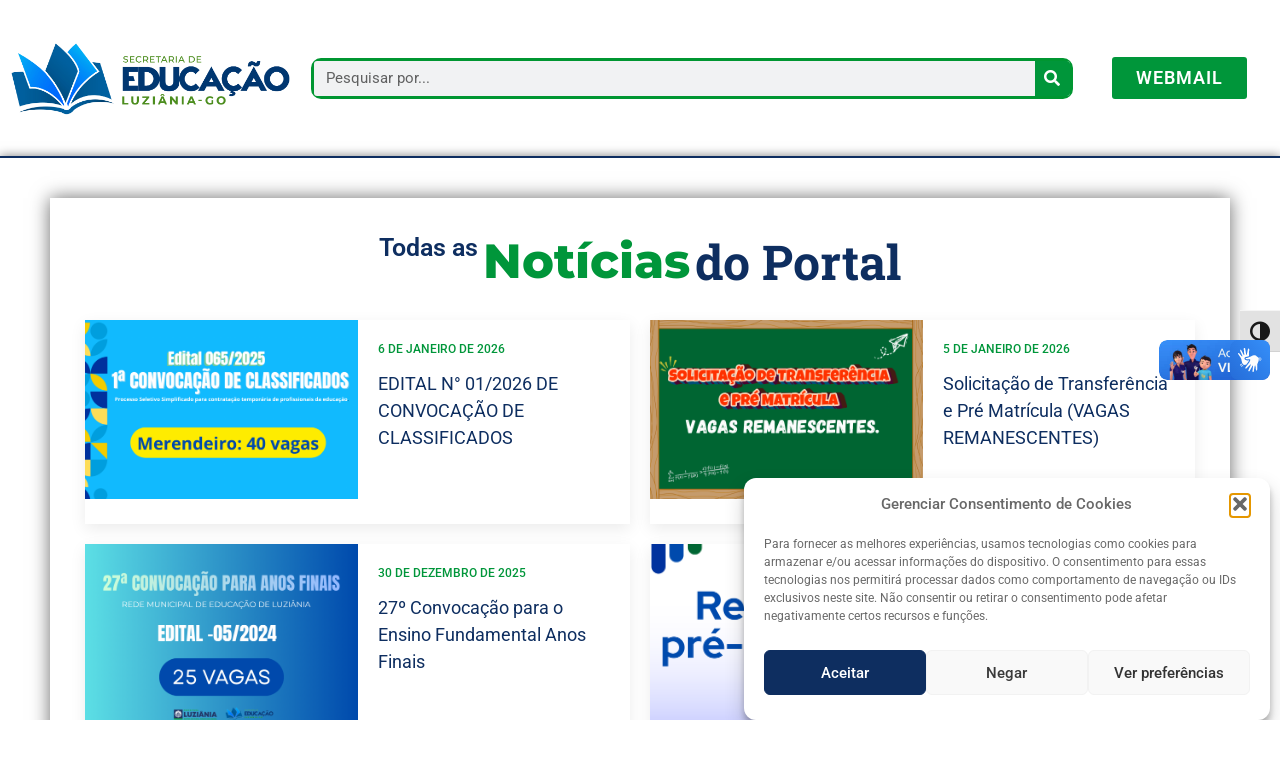

--- FILE ---
content_type: text/css
request_url: https://educacao.luziania.go.gov.br/psoategn/ultimate-post-kit-pro/assets/css/ultimate-post-kit-font.css?ver=2.8.0
body_size: 12335
content:
@charset "UTF-8";
@font-face {
  font-family: "ultimate-post-kit";
  src: url("../fonts/ultimate-post-kit.woff2?f7epqd") format("woff2"), url("../fonts/ultimate-post-kit.ttf?f7epqd") format("truetype"), url("../fonts/ultimate-post-kit.woff?f7epqd") format("woff"), url("../fonts/ultimate-post-kit.svg?f7epqd#ultimate-post-kit") format("svg");
  font-weight: normal;
  font-style: normal;
  font-display: block; }

[class^="upk-icon-"], [class*=" upk-icon-"] {
  /* use !important to prevent issues with browser extensions that change fonts */
  font-family: "ultimate-post-kit" !important;
  speak: never;
  font-style: normal;
  font-weight: normal;
  font-variant: normal;
  text-transform: none;
  line-height: 1;
  /* Better Font Rendering =========== */
  -webkit-font-smoothing: antialiased;
  -moz-osx-font-smoothing: grayscale; }

.upk-icon-reading-progress-circle:before {
  content: ""; }

.upk-icon-pholox-slider:before {
  content: ""; }

.upk-icon-sline-slider:before {
  content: ""; }

.upk-icon-berlin-slider:before {
  content: ""; }

.upk-icon-carbon-slider:before {
  content: ""; }

.upk-icon-reading-progress:before {
  content: ""; }

.upk-icon-atlas-slider:before {
  content: ""; }

.upk-icon-category-carousel:before {
  content: ""; }

.upk-icon-crystal-slider:before {
  content: ""; }

.upk-icon-vertex-slider:before {
  content: ""; }

.upk-icon-camux-slider:before {
  content: ""; }

.upk-icon-static-social-count:before {
  content: ""; }

.upk-icon-welsh-list:before {
  content: ""; }

.upk-icon-amox-carousel:before {
  content: ""; }

.upk-icon-amox-grid:before {
  content: ""; }

.upk-icon-skide-slider:before {
  content: ""; }

.upk-icon-recent-comments:before {
  content: ""; }

.upk-icon-pixina-grid:before {
  content: ""; }

.upk-icon-classic-list:before {
  content: ""; }

.upk-icon-noxe-slider:before {
  content: ""; }

.upk-icon-grove-timeline:before {
  content: ""; }

.upk-icon-post-calendar:before {
  content: ""; }

.upk-icon-wixer-carousel:before {
  content: ""; }

.upk-icon-wixer-grid:before {
  content: ""; }

.upk-icon-pixina-carousel:before {
  content: ""; }

.upk-icon-soft-timeline:before {
  content: ""; }

.upk-icon-hansel-slider:before {
  content: ""; }

.upk-icon-holux-tabs:before {
  content: ""; }

.upk-icon-forbes-tabs:before {
  content: ""; }

.upk-icon-snap-timeline:before {
  content: ""; }

.upk-icon-optick-slider:before {
  content: ""; }

.upk-icon-buzz-list:before {
  content: ""; }

.upk-icon-buzz-list-carousel:before {
  content: ""; }

.upk-icon-newsletter:before {
  content: ""; }

.upk-icon-scott-list:before {
  content: ""; }

.upk-icon-fanel-list:before {
  content: ""; }

.upk-icon-social-share:before {
  content: ""; }

.upk-icon-social-link:before {
  content: ""; }

.upk-icon-tiny-list:before {
  content: ""; }

.upk-icon-author:before {
  content: ""; }

.upk-icon-timeline:before {
  content: ""; }

.upk-icon-featured-list:before {
  content: ""; }

.upk-icon-tag-cloud:before {
  content: ""; }

.upk-icon-post-accordion:before {
  content: ""; }

.upk-icon-harold-carousel:before {
  content: ""; }

.upk-icon-post-category:before {
  content: ""; }

.upk-icon-news-ticker:before {
  content: ""; }

.upk-icon-kalon-carousel:before {
  content: ""; }

.upk-icon-kalon-grid:before {
  content: ""; }

.upk-icon-paradox-slider:before {
  content: ""; }

.upk-icon-alice-carousel:before {
  content: ""; }

.upk-icon-alice-grid:before {
  content: ""; }

.upk-icon-harold-list:before {
  content: ""; }

.upk-icon-alex-carousel:before {
  content: ""; }

.upk-icon-alex-grid:before {
  content: ""; }

.upk-icon-ramble-grid:before {
  content: ""; }

.upk-icon-ramble-carousel:before {
  content: ""; }

.upk-icon-maple-carousel:before {
  content: ""; }

.upk-icon-elite-carousel:before {
  content: ""; }

.upk-icon-alter-carousel:before {
  content: ""; }

.upk-icon-alter-grid:before {
  content: ""; }

.upk-icon-elite-grid:before {
  content: ""; }

.upk-icon-hazel-carousel:before {
  content: ""; }

.upk-icon-hazel-grid:before {
  content: ""; }

.upk-icon-maple-grid:before {
  content: ""; }

.upk-icon-animations:before {
  content: ""; }

.upk-icon-arrow-left-1:before {
  content: ""; }

.upk-icon-arrow-right-1:before {
  content: ""; }

.upk-icon-arrow-left-2:before {
  content: ""; }

.upk-icon-arrow-right-2:before {
  content: ""; }

.upk-icon-arrow-left-3:before {
  content: ""; }

.upk-icon-arrow-right-3:before {
  content: ""; }

.upk-icon-arrow-left-4:before {
  content: ""; }

.upk-icon-arrow-right-4:before {
  content: ""; }

.upk-icon-arrow-left-5:before {
  content: ""; }

.upk-icon-arrow-right-5:before {
  content: ""; }

.upk-icon-arrow-left-6:before {
  content: ""; }

.upk-icon-arrow-right-6:before {
  content: ""; }

.upk-icon-arrow-left-7:before {
  content: ""; }

.upk-icon-arrow-right-7:before {
  content: ""; }

.upk-icon-arrow-left-8:before {
  content: ""; }

.upk-icon-arrow-right-8:before {
  content: ""; }

.upk-icon-arrow-left-9:before {
  content: ""; }

.upk-icon-arrow-right-9:before {
  content: ""; }

.upk-icon-arrow-left-10:before {
  content: ""; }

.upk-icon-arrow-right-10:before {
  content: ""; }

.upk-icon-arrow-left-11:before {
  content: ""; }

.upk-icon-arrow-right-11:before {
  content: ""; }

.upk-icon-arrow-left-12:before {
  content: ""; }

.upk-icon-arrow-right-12:before {
  content: ""; }

.upk-icon-arrow-left-13:before {
  content: ""; }

.upk-icon-arrow-right-13:before {
  content: ""; }

.upk-icon-arrow-left-14:before {
  content: ""; }

.upk-icon-arrow-right-14:before {
  content: ""; }

.upk-icon-arrow-left-15:before {
  content: ""; }

.upk-icon-arrow-right-15:before {
  content: ""; }

.upk-icon-arrow-left-16:before {
  content: ""; }

.upk-icon-arrow-right-16:before {
  content: ""; }

.upk-icon-arrow-left-17:before {
  content: ""; }

.upk-icon-arrow-right-17:before {
  content: ""; }

.upk-icon-arrow-left-18:before {
  content: ""; }

.upk-icon-arrow-right-18:before {
  content: ""; }

.upk-icon-arrow-up-1:before {
  content: ""; }

.upk-icon-arrow-down-1:before {
  content: ""; }

.upk-icon-arrow-up-2:before {
  content: ""; }

.upk-icon-arrow-down-2:before {
  content: ""; }

.upk-icon-arrow-up-3:before {
  content: ""; }

.upk-icon-arrow-down-3:before {
  content: ""; }

.upk-icon-arrow-up-4:before {
  content: ""; }

.upk-icon-arrow-down-4:before {
  content: ""; }

.upk-icon-arrow-up-5:before {
  content: ""; }

.upk-icon-arrow-down-5:before {
  content: ""; }

.upk-icon-arrow-up-7:before {
  content: ""; }

.upk-icon-arrow-down-7:before {
  content: ""; }

.upk-icon-arrow-up-8:before {
  content: ""; }

.upk-icon-arrow-down-8:before {
  content: ""; }

.upk-icon-arrow-left-circle-1:before {
  content: ""; }

.upk-icon-arrow-right-circle-1:before {
  content: ""; }

.upk-icon-arrow-left-circle-2:before {
  content: ""; }

.upk-icon-arrow-right-circle-2:before {
  content: ""; }

.upk-icon-arrow-left-circle-3:before {
  content: ""; }

.upk-icon-arrow-right-circle-3:before {
  content: ""; }

.upk-icon-arrow-left-circle-4:before {
  content: ""; }

.upk-icon-arrow-right-circle-4:before {
  content: ""; }

.upk-icon-arrow-left-square-1:before {
  content: ""; }

.upk-icon-arrow-right-square-1:before {
  content: ""; }

.upk-icon-ultimate-post-kit:before {
  content: ""; }

.upk-icon-hexagon-zigzag:before {
  content: ""; }

.upk-icon-bulge-rectangle:before {
  content: ""; }

.upk-icon-hexagon-radius2:before {
  content: ""; }

.upk-icon-hexagon:before {
  content: ""; }

.upk-icon-hexagon-radius:before {
  content: ""; }

.upk-icon-g2:before {
  content: ""; }

.upk-icon-plus-2:before {
  content: ""; }

.upk-icon-user:before {
  content: ""; }

.upk-icon-eye:before {
  content: ""; }

.upk-icon-email:before {
  content: ""; }

.upk-icon-meneame:before {
  content: ""; }

.upk-icon-moimir:before {
  content: ""; }

.upk-icon-instapaper:before {
  content: ""; }

.upk-icon-surfingbird:before {
  content: ""; }

.upk-icon-livejournal:before {
  content: ""; }

.upk-icon-baidu:before {
  content: ""; }

.upk-icon-line:before {
  content: ""; }

.upk-icon-twitter:before {
  content: ""; }

.upk-icon-linkedin:before {
  content: ""; }

.upk-icon-github:before {
  content: ""; }

.upk-icon-youtube:before {
  content: ""; }

.upk-icon-xing:before {
  content: ""; }

.upk-icon-instagram:before {
  content: ""; }

.upk-icon-tumblr:before {
  content: ""; }

.upk-icon-apple:before {
  content: ""; }

.upk-icon-android:before {
  content: ""; }

.upk-icon-dribbble:before {
  content: ""; }

.upk-icon-skype:before {
  content: ""; }

.upk-icon-vk:before {
  content: ""; }

.upk-icon-weibo:before {
  content: ""; }

.upk-icon-renren:before {
  content: ""; }

.upk-icon-wordpress:before {
  content: ""; }

.upk-icon-google:before {
  content: ""; }

.upk-icon-delicious:before {
  content: ""; }

.upk-icon-digg:before {
  content: ""; }

.upk-icon-soundcloud:before {
  content: ""; }

.upk-icon-wechat:before {
  content: ""; }

.upk-icon-pinterest:before {
  content: ""; }

.upk-icon-whatsapp:before {
  content: ""; }

.upk-icon-odnoklassniki:before {
  content: ""; }

.upk-icon-pocket:before {
  content: ""; }

.upk-icon-safari:before {
  content: ""; }

.upk-icon-chrome:before {
  content: ""; }

.upk-icon-firefox:before {
  content: ""; }

.upk-icon-opera:before {
  content: ""; }

.upk-icon-ie:before {
  content: ""; }

.upk-icon-vimeo:before {
  content: ""; }

.upk-icon-reddit:before {
  content: ""; }

.upk-icon-edge:before {
  content: ""; }

.upk-icon-blogger:before {
  content: ""; }

.upk-icon-facebook:before {
  content: ""; }

.upk-icon-messenger:before {
  content: ""; }

.upk-icon-googleplay:before {
  content: ""; }

.upk-icon-mix:before {
  content: ""; }

.upk-icon-telegram:before {
  content: ""; }

.upk-icon-uikit:before {
  content: ""; }

.upk-icon-viber:before {
  content: ""; }

.upk-icon-flipboard:before {
  content: ""; }

.upk-icon-buffer:before {
  content: ""; }

.upk-icon-evernote:before {
  content: ""; }

.upk-icon-plus:before {
  content: ""; }

.upk-icon-search:before {
  content: ""; }

.upk-icon-edit:before {
  content: ""; }

.upk-icon-video-player:before {
  content: ""; }

.upk-icon-post:before {
  content: ""; }

.upk-icon-picture:before {
  content: ""; }

.upk-icon-music:before {
  content: ""; }

.upk-icon-video:before {
  content: ""; }

.upk-icon-code:before {
  content: ""; }

.upk-icon-cart:before {
  content: ""; }

.upk-icon-location:before {
  content: ""; }

.upk-icon-clock:before {
  content: ""; }

.upk-icon-calendar:before {
  content: ""; }

.upk-icon-bubble:before {
  content: ""; }

.upk-icon-bubbles:before {
  content: ""; }

.upk-icon-quote:before {
  content: ""; }

.upk-icon-spinner:before {
  content: ""; }

.upk-icon-loading:before {
  content: ""; }

.upk-icon-spinner-2:before {
  content: ""; }

.upk-icon-enlarge:before {
  content: ""; }

.upk-icon-lock:before {
  content: ""; }

.upk-icon-menu:before {
  content: ""; }

.upk-icon-website:before {
  content: ""; }

.upk-icon-url:before {
  content: ""; }

.upk-icon-link:before {
  content: ""; }

.upk-icon-star-empty:before {
  content: ""; }

.upk-icon-star-half:before {
  content: ""; }

.upk-icon-star-full:before {
  content: ""; }

.upk-icon-heart-full:before {
  content: ""; }

.upk-icon-heart-empty:before {
  content: ""; }

.upk-icon-gallery:before {
  content: ""; }

.upk-icon-question:before {
  content: ""; }

.upk-icon-plus3:before {
  content: ""; }

.upk-icon-checkmark:before {
  content: ""; }

.upk-icon-new-tab:before {
  content: ""; }

.upk-icon-behance:before {
  content: ""; }

.upk-icon-yelp:before {
  content: ""; }


--- FILE ---
content_type: text/css
request_url: https://educacao.luziania.go.gov.br/psoategn/ultimate-post-kit-pro/assets/css/upk-pixina-grid.css?ver=2.8.0
body_size: 5952
content:
.upk-pixina-grid {
  display: grid;
  grid-gap: 30px; }
  .upk-pixina-grid .upk-item {
    background: #fff;
    box-shadow: 0 5px 15px rgba(0, 0, 0, 0.08);
    transform: translateY(0);
    transition: all 1s ease; }
    .upk-pixina-grid .upk-item:hover {
      box-shadow: 0 14px 25px rgba(0, 0, 0, 0.16);
      transform: translateY(-5px); }
      .upk-pixina-grid .upk-item:hover .upk-img-wrap .upk-img {
        transform: scale(1.1) rotate(-2deg); }
      .upk-pixina-grid .upk-item:hover .upk-pixina-author span {
        opacity: 1; }
  .upk-pixina-grid .upk-img-wrap {
    overflow: hidden; }
    .upk-pixina-grid .upk-img-wrap .upk-img {
      width: 100%;
      height: 100%;
      object-fit: cover;
      transition: all 1s ease; }
  .upk-pixina-grid .upk-content-wrap {
    position: relative; }
  .upk-pixina-grid .upk-comments {
    color: #ffffff;
    padding: 10px;
    text-align: center;
    text-transform: uppercase;
    position: absolute;
    right: -10px;
    top: 15px;
    background: #2B2D42;
    font-weight: 500; }
    .upk-pixina-grid .upk-comments::after {
      border-right: 10px solid transparent;
      border-top: 7px solid rgba(0, 0, 0, 0.6);
      bottom: -7px;
      content: "";
      position: absolute;
      right: 0; }
    .upk-pixina-grid .upk-comments span {
      bottom: 0;
      padding: 10px;
      position: absolute;
      right: 0;
      width: 110px;
      opacity: 0;
      transition: all .3s ease; }
    .upk-pixina-grid .upk-comments:hover span {
      opacity: 1;
      background: inherit; }
  .upk-pixina-grid .upk-post-time,
  .upk-pixina-grid .upk-date {
    text-transform: uppercase;
    color: #8D99AE;
    font-weight: 500; }
  .upk-pixina-grid .upk-post-time {
    margin-left: 5px; }
    .upk-pixina-grid .upk-post-time i {
      margin-right: 2px; }
  .upk-pixina-grid .upk-title {
    font-weight: 700;
    line-height: 1.5;
    text-transform: capitalize; }
    .upk-pixina-grid .upk-title a {
      color: #2B2D42;
      text-decoration: none;
      transition: all .3s ease; }
      .upk-pixina-grid .upk-title a:hover {
        color: #EF233C; }
  .upk-pixina-grid .upk-text {
    color: #8D99AE;
    font-size: 14px; }
    .upk-pixina-grid .upk-text p {
      margin: 0; }
  .upk-pixina-grid .upk-meta {
    position: absolute;
    bottom: 0;
    width: 100%;
    display: flex;
    align-items: center;
    border-top: 1px solid #efefef;
    text-transform: uppercase;
    font-weight: 500;
    justify-content: space-between; }
    .upk-pixina-grid .upk-meta .upk-pixina-author {
      text-decoration: none;
      color: #8D99AE;
      transition: all .3s ease;
      display: flex;
      align-items: center; }
      .upk-pixina-grid .upk-meta .upk-pixina-author:hover {
        color: #EF233C; }
      .upk-pixina-grid .upk-meta .upk-pixina-author span {
        padding-left: 10px;
        opacity: 0;
        transition: all .3s ease; }
    .upk-pixina-grid .upk-meta .upk-author-icon {
      padding: 15px;
      border-right: 1px solid #efefef; }
    .upk-pixina-grid .upk-meta .upk-pixina-category a {
      margin-left: auto;
      text-decoration: none;
      color: #8D99AE;
      transition: all .3s ease;
      line-height: 1; }
      .upk-pixina-grid .upk-meta .upk-pixina-category a:hover {
        color: #EF233C; }
    .upk-pixina-grid .upk-meta .upk-pixina-category a + a {
      margin-left: 5px; }
    .upk-pixina-grid .upk-meta .upk-category-icon {
      padding: 15px;
      border-left: 1px solid #efefef;
      margin-left: 7px;
      cursor: pointer; }

.upk-grid-layout {
  grid-template-columns: repeat(1, 1fr); }
  .upk-grid-layout .upk-content {
    padding: 20px;
    margin-bottom: 43px; }
  .upk-grid-layout .upk-title {
    font-size: 17px;
    margin: 0;
    margin-bottom: 10px; }
  .upk-grid-layout .upk-post-time,
  .upk-grid-layout .upk-date {
    font-size: 12px;
    margin-bottom: 8px; }
  .upk-grid-layout .upk-comments {
    font-size: 10px; }
  .upk-grid-layout .upk-meta {
    font-size: 12px; }

.upk-list-layout {
  grid-template-columns: repeat(1, 1fr); }
  .upk-list-layout .upk-item {
    display: flex;
    flex-direction: row; }
  .upk-list-layout .upk-img-wrap {
    width: 100%;
    height: 100%; }
  .upk-list-layout .upk-content-wrap {
    width: 100%; }
  .upk-list-layout .upk-content {
    padding: 15px;
    margin-bottom: 43px; }
  .upk-list-layout .upk-title {
    font-size: 13px;
    margin-top: 0px;
    margin-bottom: 10px; }
  .upk-list-layout .upk-post-time,
  .upk-list-layout .upk-date {
    font-size: 10px;
    margin-bottom: 15px; }
  .upk-list-layout .upk-comments {
    font-size: 8px; }
  .upk-list-layout .upk-meta {
    font-size: 10px;
    width: 50%;
    right: 0; }
    .upk-list-layout .upk-meta .upk-pixina-author span {
      display: none; }

.upk-global-link-yes .upk-pixina-grid .upk-item:hover {
  cursor: pointer; }

@media (min-width: 768px) {
  .upk-grid-layout {
    grid-template-columns: repeat(2, 1fr); }
  .upk-list-layout {
    grid-template-columns: repeat(2, 1fr); } }

@media (min-width: 1024px) {
  .upk-pixina-grid .upk-text {
    font-size: 15px; }
  .upk-grid-layout {
    grid-template-columns: repeat(3, 1fr); }
    .upk-grid-layout .upk-title {
      font-size: 20px; }
    .upk-grid-layout .upk-post-time,
    .upk-grid-layout .upk-date {
      font-size: 12px;
      margin-bottom: 10px; }
    .upk-grid-layout .upk-comments {
      font-size: 10px; }
  .upk-list-layout {
    grid-template-columns: repeat(2, 1fr); }
    .upk-list-layout .upk-content {
      padding: 20px; }
    .upk-list-layout .upk-title {
      font-size: 18px; }
    .upk-list-layout .upk-post-time,
    .upk-list-layout .upk-date {
      font-size: 12px;
      margin-bottom: 12px; }
    .upk-list-layout .upk-comments {
      font-size: 10px; }
    .upk-list-layout .upk-meta {
      font-size: 12px; }
      .upk-list-layout .upk-meta .upk-pixina-author span {
        display: flex; } }


--- FILE ---
content_type: text/css
request_url: https://educacao.luziania.go.gov.br/psoategn/ultimate-post-kit-pro/assets/css/upk-post-category.css?ver=2.8.0
body_size: 3138
content:
.upk-post-category {
  display: grid; }
  .upk-post-category .upk-category-item {
    position: relative;
    background: #2B2D42;
    display: flex;
    flex-direction: column;
    justify-content: center;
    padding: 20px; }
    .upk-post-category .upk-category-item .upk-category-image {
      width: 100%;
      height: 100%; }
    .upk-post-category .upk-category-item .upk-category-name {
      font-weight: 600;
      color: #fff;
      transition: all .3s ease; }
    .upk-post-category .upk-category-item .upk-category-text {
      color: #dcdee2;
      font-size: 15px;
      padding-top: 10px;
      transition: all .3s ease; }
    .upk-post-category .upk-category-item .upk-category-count {
      font-size: 13px;
      width: 16px;
      height: 16px;
      display: flex;
      align-items: center;
      justify-content: center;
      color: #fff;
      background: rgba(255, 255, 255, 0.3);
      border-radius: 2px;
      transition: all .3s ease;
      position: absolute;
      right: 0;
      top: 0;
      padding: 16px; }
    .upk-post-category .upk-category-item .upk-category-btn {
      background-color: #fffefe3d;
      text-align: center;
      backdrop-filter: blur(5px);
      text-transform: capitalize;
      font-weight: 700;
      color: #fff;
      font-size: 14px;
      transition: all 0.3s cubic-bezier(0.14, 0.57, 0.36, 1);
      padding: 14px;
      border-radius: 10px; }
      .upk-post-category .upk-category-item .upk-category-btn:hover {
        background-color: #00000012;
        box-shadow: 0 0 0 1px #ffffff30 inset; }
    .upk-post-category .upk-category-item .upk-content {
      display: inline-flex;
      flex-direction: column;
      position: relative; }
  .upk-post-category.upk-category-view-all .upk-content {
    flex: 1; }
    .upk-post-category.upk-category-view-all .upk-content + .upk-category-btn {
      margin-top: 30px; }
  .upk-post-category.upk-category-style-1 .upk-category-item {
    border-radius: 4px;
    transition: all .3s ease; }
    .upk-post-category.upk-category-style-1 .upk-category-item:hover {
      opacity: 0.8; }
  .upk-post-category.upk-category-style-1 .upk-category-name {
    font-size: 16px; }
  .upk-post-category.upk-category-style-1 .upk-category-image {
    margin-bottom: 30px; }
  .upk-post-category.upk-category-style-2 .upk-category-item {
    border-radius: 15px;
    min-height: 100px;
    overflow: hidden; }
  .upk-post-category.upk-category-style-2 .upk-category-image {
    position: absolute;
    margin: 0;
    top: 0;
    left: 0; }
    .upk-post-category.upk-category-style-2 .upk-category-image::before {
      position: absolute;
      content: '';
      width: 100%;
      height: 100%;
      background-color: rgba(0, 0, 0, 0.45); }
    .upk-post-category.upk-category-style-2 .upk-category-image img {
      width: 100%;
      height: 100%;
      object-fit: cover; }
  .upk-post-category.upk-category-style-2 .upk-content {
    z-index: 1; }
  .upk-post-category.upk-category-style-2 .upk-category-name {
    font-size: 20px; }
  .upk-post-category.upk-category-style-2 .upk-category-count {
    border-radius: 8px; }


--- FILE ---
content_type: text/css
request_url: https://educacao.luziania.go.gov.br/ipheewee/elementor/css/post-554.css?ver=1768711215
body_size: 5992
content:
.elementor-554 .elementor-element.elementor-element-675b6a59 > .elementor-container{max-width:1580px;}.elementor-554 .elementor-element.elementor-element-a39ff7c > .elementor-container{max-width:1580px;}.elementor-554 .elementor-element.elementor-element-a39ff7c{margin-top:-10px;margin-bottom:0px;padding:0px 0px 0px 0px;}.elementor-bc-flex-widget .elementor-554 .elementor-element.elementor-element-f9d673c.elementor-column .elementor-widget-wrap{align-items:center;}.elementor-554 .elementor-element.elementor-element-f9d673c.elementor-column.elementor-element[data-element_type="column"] > .elementor-widget-wrap.elementor-element-populated{align-content:center;align-items:center;}.elementor-554 .elementor-element.elementor-element-f9d673c.elementor-column > .elementor-widget-wrap{justify-content:center;}.elementor-554 .elementor-element.elementor-element-5620c51 > .elementor-container{max-width:1580px;}.elementor-554 .elementor-element.elementor-element-5620c51{padding:30px 0px 30px 0px;}.elementor-554 .elementor-element.elementor-element-6df809f2.elementor-column > .elementor-widget-wrap{justify-content:center;}.elementor-554 .elementor-element.elementor-element-6df809f2 > .elementor-element-populated{margin:0px 0px 0px 0px;--e-column-margin-right:0px;--e-column-margin-left:0px;}.elementor-widget-image .widget-image-caption{color:var( --e-global-color-text );font-family:var( --e-global-typography-text-font-family ), Sans-serif;font-weight:var( --e-global-typography-text-font-weight );}.elementor-554 .elementor-element.elementor-element-5fe3efc4{text-align:center;}.elementor-bc-flex-widget .elementor-554 .elementor-element.elementor-element-5081edce.elementor-column .elementor-widget-wrap{align-items:center;}.elementor-554 .elementor-element.elementor-element-5081edce.elementor-column.elementor-element[data-element_type="column"] > .elementor-widget-wrap.elementor-element-populated{align-content:center;align-items:center;}.elementor-554 .elementor-element.elementor-element-5081edce.elementor-column > .elementor-widget-wrap{justify-content:center;}.elementor-widget-search-form input[type="search"].elementor-search-form__input{font-family:var( --e-global-typography-text-font-family ), Sans-serif;font-weight:var( --e-global-typography-text-font-weight );}.elementor-widget-search-form .elementor-search-form__input,
					.elementor-widget-search-form .elementor-search-form__icon,
					.elementor-widget-search-form .elementor-lightbox .dialog-lightbox-close-button,
					.elementor-widget-search-form .elementor-lightbox .dialog-lightbox-close-button:hover,
					.elementor-widget-search-form.elementor-search-form--skin-full_screen input[type="search"].elementor-search-form__input{color:var( --e-global-color-text );fill:var( --e-global-color-text );}.elementor-widget-search-form .elementor-search-form__submit{font-family:var( --e-global-typography-text-font-family ), Sans-serif;font-weight:var( --e-global-typography-text-font-weight );background-color:var( --e-global-color-secondary );}.elementor-554 .elementor-element.elementor-element-44712cf6 > .elementor-widget-container{border-style:solid;border-color:#009631;border-radius:10px 10px 10px 10px;}.elementor-554 .elementor-element.elementor-element-44712cf6 .elementor-search-form__container{min-height:35px;}.elementor-554 .elementor-element.elementor-element-44712cf6 .elementor-search-form__submit{min-width:35px;}body:not(.rtl) .elementor-554 .elementor-element.elementor-element-44712cf6 .elementor-search-form__icon{padding-left:calc(35px / 3);}body.rtl .elementor-554 .elementor-element.elementor-element-44712cf6 .elementor-search-form__icon{padding-right:calc(35px / 3);}.elementor-554 .elementor-element.elementor-element-44712cf6 .elementor-search-form__input, .elementor-554 .elementor-element.elementor-element-44712cf6.elementor-search-form--button-type-text .elementor-search-form__submit{padding-left:calc(35px / 3);padding-right:calc(35px / 3);}.elementor-554 .elementor-element.elementor-element-44712cf6:not(.elementor-search-form--skin-full_screen) .elementor-search-form__container{border-radius:3px;}.elementor-554 .elementor-element.elementor-element-44712cf6.elementor-search-form--skin-full_screen input[type="search"].elementor-search-form__input{border-radius:3px;}.elementor-bc-flex-widget .elementor-554 .elementor-element.elementor-element-b297677.elementor-column .elementor-widget-wrap{align-items:center;}.elementor-554 .elementor-element.elementor-element-b297677.elementor-column.elementor-element[data-element_type="column"] > .elementor-widget-wrap.elementor-element-populated{align-content:center;align-items:center;}.elementor-554 .elementor-element.elementor-element-b297677.elementor-column > .elementor-widget-wrap{justify-content:center;}.elementor-widget-button .elementor-button{background-color:var( --e-global-color-accent );font-family:var( --e-global-typography-accent-font-family ), Sans-serif;font-weight:var( --e-global-typography-accent-font-weight );}.elementor-554 .elementor-element.elementor-element-42e3de59 .elementor-button{background-color:var( --e-global-color-secondary );font-family:"Roboto", Sans-serif;font-size:18px;font-weight:600;text-transform:uppercase;letter-spacing:1px;}.elementor-theme-builder-content-area{height:400px;}.elementor-location-header:before, .elementor-location-footer:before{content:"";display:table;clear:both;}@media(min-width:768px){.elementor-554 .elementor-element.elementor-element-6df809f2{width:23.517%;}.elementor-554 .elementor-element.elementor-element-5081edce{width:61.089%;}.elementor-554 .elementor-element.elementor-element-b297677{width:15.031%;}}@media(max-width:767px){.elementor-554 .elementor-element.elementor-element-675b6a59{margin-top:-18px;margin-bottom:-18px;}.elementor-554 .elementor-element.elementor-element-6df809f2{width:55%;}.elementor-554 .elementor-element.elementor-element-5081edce{width:45%;}.elementor-554 .elementor-element.elementor-element-b297677{width:100%;}}

--- FILE ---
content_type: text/css
request_url: https://educacao.luziania.go.gov.br/ipheewee/elementor/css/post-689.css?ver=1768711216
body_size: 3967
content:
.elementor-689 .elementor-element.elementor-element-78e9ca4 > .elementor-background-overlay{background-color:var( --e-global-color-28820cb );opacity:0.85;transition:background 0.3s, border-radius 0.3s, opacity 0.3s;}.elementor-689 .elementor-element.elementor-element-78e9ca4 > .elementor-container{max-width:1580px;}.elementor-689 .elementor-element.elementor-element-78e9ca4{transition:background 0.3s, border 0.3s, border-radius 0.3s, box-shadow 0.3s;padding:40px 0px 30px 0px;}.elementor-689 .elementor-element.elementor-element-78e9ca4 > .elementor-shape-top .elementor-shape-fill{fill:var( --e-global-color-primary );}.elementor-689 .elementor-element.elementor-element-78e9ca4 > .elementor-shape-top svg{width:calc(100% + 1.3px);height:25px;}.elementor-bc-flex-widget .elementor-689 .elementor-element.elementor-element-42f26fa.elementor-column .elementor-widget-wrap{align-items:center;}.elementor-689 .elementor-element.elementor-element-42f26fa.elementor-column.elementor-element[data-element_type="column"] > .elementor-widget-wrap.elementor-element-populated{align-content:center;align-items:center;}.elementor-widget-heading .elementor-heading-title{font-family:var( --e-global-typography-primary-font-family ), Sans-serif;font-weight:var( --e-global-typography-primary-font-weight );color:var( --e-global-color-primary );}.elementor-689 .elementor-element.elementor-element-f825c72 .elementor-heading-title{font-family:"Roboto", Sans-serif;font-size:20px;font-weight:600;color:var( --e-global-color-primary );}.elementor-bc-flex-widget .elementor-689 .elementor-element.elementor-element-3cf4804.elementor-column .elementor-widget-wrap{align-items:center;}.elementor-689 .elementor-element.elementor-element-3cf4804.elementor-column.elementor-element[data-element_type="column"] > .elementor-widget-wrap.elementor-element-populated{align-content:center;align-items:center;}.elementor-widget-animated-headline .elementor-headline-plain-text{color:var( --e-global-color-secondary );}.elementor-widget-animated-headline .elementor-headline{font-family:var( --e-global-typography-primary-font-family ), Sans-serif;font-weight:var( --e-global-typography-primary-font-weight );}.elementor-widget-animated-headline{--dynamic-text-color:var( --e-global-color-secondary );}.elementor-widget-animated-headline .elementor-headline-dynamic-text{font-family:var( --e-global-typography-primary-font-family ), Sans-serif;font-weight:var( --e-global-typography-primary-font-weight );}.elementor-widget-animated-headline .elementor-headline-dynamic-wrapper path{stroke:var( --e-global-color-accent );}.elementor-689 .elementor-element.elementor-element-732aed0{--iteration-count:infinite;--animation-duration:1200ms;--dynamic-text-color:var( --e-global-color-secondary );}.elementor-689 .elementor-element.elementor-element-732aed0 .elementor-headline{text-align:center;font-family:"Roboto", Sans-serif;font-size:20px;font-weight:600;}.elementor-689 .elementor-element.elementor-element-732aed0 .elementor-headline-plain-text{color:var( --e-global-color-primary );}.elementor-689 .elementor-element.elementor-element-732aed0 .elementor-headline-dynamic-text{font-family:"Roboto", Sans-serif;font-weight:600;line-height:14px;z-index:auto;}.elementor-689 .elementor-element.elementor-element-732aed0 .elementor-headline-dynamic-wrapper path{stroke:var( --e-global-color-primary );stroke-linecap:round;stroke-linejoin:round;}.elementor-689 .elementor-element.elementor-element-732aed0 .elementor-headline-dynamic-wrapper svg{z-index:2;}.elementor-theme-builder-content-area{height:400px;}.elementor-location-header:before, .elementor-location-footer:before{content:"";display:table;clear:both;}@media(max-width:767px){.elementor-689 .elementor-element.elementor-element-f825c72{text-align:center;}}@media(min-width:768px){.elementor-689 .elementor-element.elementor-element-42f26fa{width:54.392%;}.elementor-689 .elementor-element.elementor-element-3cf4804{width:45.573%;}}

--- FILE ---
content_type: text/css
request_url: https://educacao.luziania.go.gov.br/ipheewee/elementor/css/post-724.css?ver=1768719887
body_size: 6784
content:
.elementor-724 .elementor-element.elementor-element-e4476eb > .elementor-container{max-width:1580px;}.elementor-724 .elementor-element.elementor-element-e4476eb{border-style:solid;border-width:2px 0px 0px 0px;border-color:var( --e-global-color-primary );box-shadow:0px 0px 10px 0px rgba(0,0,0,0.5);margin-top:0px;margin-bottom:0px;padding:40px 50px 50px 50px;}.elementor-724 .elementor-element.elementor-element-17c0109 > .elementor-element-populated{box-shadow:0px 0px 18px 0px rgba(0, 0, 0, 0.58);padding:25px 25px 25px 25px;}.elementor-widget-ha-advanced-heading .ha-advanced-heading-before{font-family:var( --e-global-typography-secondary-font-family ), Sans-serif;font-weight:var( --e-global-typography-secondary-font-weight );}.elementor-widget-ha-advanced-heading .ha-advanced-heading-center{font-family:var( --e-global-typography-secondary-font-family ), Sans-serif;font-weight:var( --e-global-typography-secondary-font-weight );}.elementor-widget-ha-advanced-heading .ha-advanced-heading-after{font-family:var( --e-global-typography-secondary-font-family ), Sans-serif;font-weight:var( --e-global-typography-secondary-font-weight );}.elementor-widget-ha-advanced-heading .ha-advanced-heading-wrap:before{font-family:var( --e-global-typography-text-font-family ), Sans-serif;font-weight:var( --e-global-typography-text-font-weight );}.elementor-724 .elementor-element.elementor-element-d3fca87 .ha-advanced-heading-tag{justify-content:center;}.elementor-724 .elementor-element.elementor-element-d3fca87 .ha-advanced-heading-wrap{flex-direction:row;}.elementor-724 .elementor-element.elementor-element-d3fca87 > .elementor-widget-container{padding:10px 0px 0px 0px;}.elementor-724 .elementor-element.elementor-element-d3fca87 .ha-advanced-heading-before{font-family:"Roboto", Sans-serif;font-weight:600;color:var( --e-global-color-primary );}.elementor-724 .elementor-element.elementor-element-d3fca87 .ha-advanced-heading-center{font-family:"Montserrat", Sans-serif;font-size:48px;font-weight:800;color:var( --e-global-color-secondary );}.elementor-724 .elementor-element.elementor-element-d3fca87 .ha-advanced-heading-after{font-size:48px;font-weight:700;color:var( --e-global-color-primary );}.elementor-724 .elementor-element.elementor-element-d3fca87 .ha-advanced-heading-border:after{border-bottom-style:none;left:26%;bottom:17%;}.elementor-724 .elementor-element.elementor-element-d3fca87 .ha-advanced-heading-wrap:before{top:-17%;}.elementor-724 .elementor-element.elementor-element-d3941f8 .upk-pixina-grid{grid-gap:20px;}.elementor-724 .elementor-element.elementor-element-d3941f8 .upk-pixina-grid .upk-title a{color:var( --e-global-color-primary );}.elementor-724 .elementor-element.elementor-element-d3941f8 .upk-pixina-grid .upk-title{text-transform:none;}.elementor-724 .elementor-element.elementor-element-d3941f8 .upk-pixina-grid .upk-post-time, .elementor-724 .elementor-element.elementor-element-d3941f8 .upk-pixina-grid .upk-date{color:var( --e-global-color-secondary );}.elementor-724 .elementor-element.elementor-element-d3941f8 ul.upk-pagination li a, .elementor-724 .elementor-element.elementor-element-d3941f8 ul.upk-pagination li span{color:var( --e-global-color-primary );}.elementor-724 .elementor-element.elementor-element-d3941f8 ul.upk-pagination li a:hover{color:var( --e-global-color-secondary );}.elementor-724 .elementor-element.elementor-element-d3941f8 ul.upk-pagination li.upk-active a{color:var( --e-global-color-secondary );}.elementor-724 .elementor-element.elementor-element-da1909e .ha-advanced-heading-tag{justify-content:center;}.elementor-724 .elementor-element.elementor-element-da1909e .ha-advanced-heading-wrap{flex-direction:row;}.elementor-724 .elementor-element.elementor-element-da1909e .ha-advanced-heading-before{font-family:var( --e-global-typography-primary-font-family ), Sans-serif;font-weight:var( --e-global-typography-primary-font-weight );color:var( --e-global-color-primary );}.elementor-724 .elementor-element.elementor-element-da1909e .ha-advanced-heading-center{color:var( --e-global-color-secondary );}.elementor-724 .elementor-element.elementor-element-da1909e .ha-advanced-heading-after{font-size:48px;font-weight:bold;color:var( --e-global-color-primary );}.elementor-724 .elementor-element.elementor-element-da1909e .ha-advanced-heading-border:after{border-bottom-style:none;left:26%;bottom:0%;}.elementor-724 .elementor-element.elementor-element-e0f027c .upk-post-category{grid-template-columns:repeat(3, 1fr);grid-gap:10px;}.elementor-724 .elementor-element.elementor-element-e0f027c .upk-post-category .upk-category-item{box-shadow:5px 5px 10px 0px rgba(0,0,0,0.5);}.elementor-widget-button .elementor-button{background-color:var( --e-global-color-accent );font-family:var( --e-global-typography-accent-font-family ), Sans-serif;font-weight:var( --e-global-typography-accent-font-weight );}.elementor-724 .elementor-element.elementor-element-84db185 .elementor-button{background-color:var( --e-global-color-secondary );font-family:"Roboto", Sans-serif;font-size:18px;font-weight:600;letter-spacing:1px;fill:var( --e-global-color-28820cb );color:var( --e-global-color-28820cb );}.elementor-724 .elementor-element.elementor-element-84db185 > .elementor-widget-container{padding:20px 0px 20px 0px;}@media(max-width:1024px){.elementor-724 .elementor-element.elementor-element-e0f027c .upk-post-category{grid-template-columns:repeat(2, 1fr);}}@media(max-width:767px){.elementor-724 .elementor-element.elementor-element-e4476eb{padding:10px 10px 10px 10px;}.elementor-724 .elementor-element.elementor-element-d3fca87 .ha-advanced-heading-before{font-size:22px;}.elementor-724 .elementor-element.elementor-element-d3fca87 .ha-advanced-heading-center{font-size:22px;}.elementor-724 .elementor-element.elementor-element-d3fca87 .ha-advanced-heading-after{font-size:22px;}.elementor-724 .elementor-element.elementor-element-d3941f8 .upk-pixina-grid{grid-gap:8px;}.elementor-724 .elementor-element.elementor-element-d3941f8 .upk-pixina-grid .upk-content{padding:0px 10px 0px 10px;}.elementor-724 .elementor-element.elementor-element-d3941f8 .upk-pixina-grid .upk-title{margin-bottom:0px;}.elementor-724 .elementor-element.elementor-element-d3941f8 .upk-pixina-grid .upk-post-time, .elementor-724 .elementor-element.elementor-element-d3941f8 .upk-pixina-grid .upk-date{margin-bottom:5px;}.elementor-724 .elementor-element.elementor-element-d3941f8 .upk-pixina-grid .upk-post-time{margin-left:0px;}.elementor-724 .elementor-element.elementor-element-da1909e .ha-advanced-heading-after{font-size:30px;}.elementor-724 .elementor-element.elementor-element-e0f027c .upk-post-category{grid-template-columns:repeat(1, 1fr);}}@media(min-width:768px){.elementor-724 .elementor-element.elementor-element-465122f{width:100%;}}